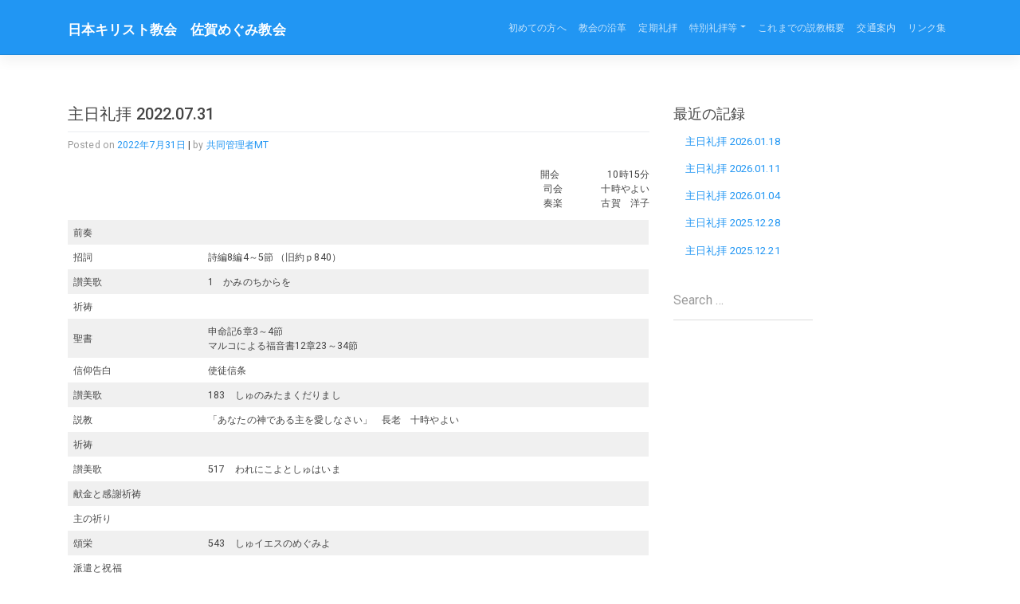

--- FILE ---
content_type: text/css
request_url: https://saga-megumi-church.org/wp-content/themes/megumi/style.css?ver=6.9
body_size: 106
content:
/*
 * Theme Name: めぐみ教会ホームページ用
 * Template: wp-bootstrap-starter
 * Author: Mitsuhiro Takasaki
 * Description:めぐみ教会用オリジナル
 * version： 1.0.0
 * */

